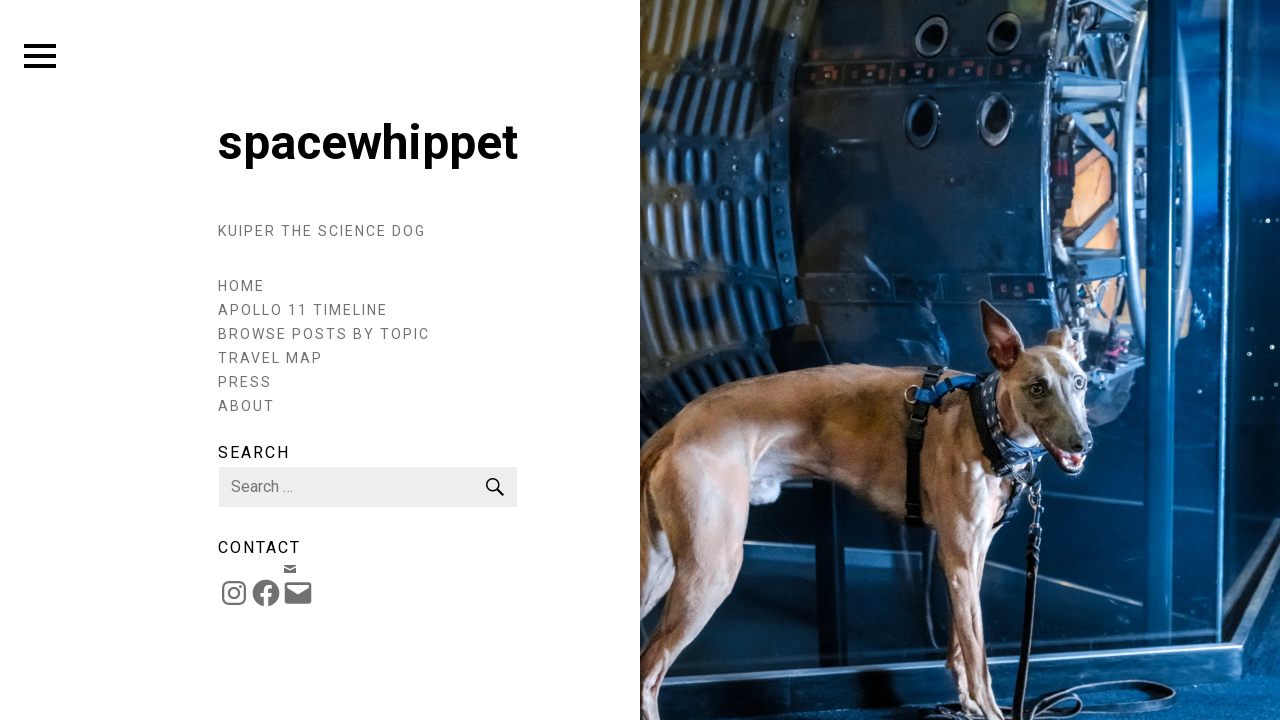

--- FILE ---
content_type: text/plain
request_url: https://www.google-analytics.com/j/collect?v=1&_v=j102&a=1779573266&t=pageview&_s=1&dl=https%3A%2F%2Fwww.sciencedog.org%2F2019%2F06%2F06%2Fgemini-xii%2F&ul=en-us%40posix&dt=Gemini%20XII%20-%20spacewhippet%7C%23%7C&sr=1280x720&vp=1280x720&_u=YGBAgEABCAAAACACI~&jid=86281152&gjid=413829148&cid=571029916.1769026496&tid=UA-157013885-31&_gid=1093050724.1769026496&_slc=1&z=1769311024
body_size: -451
content:
2,cG-76VT8NZNMB